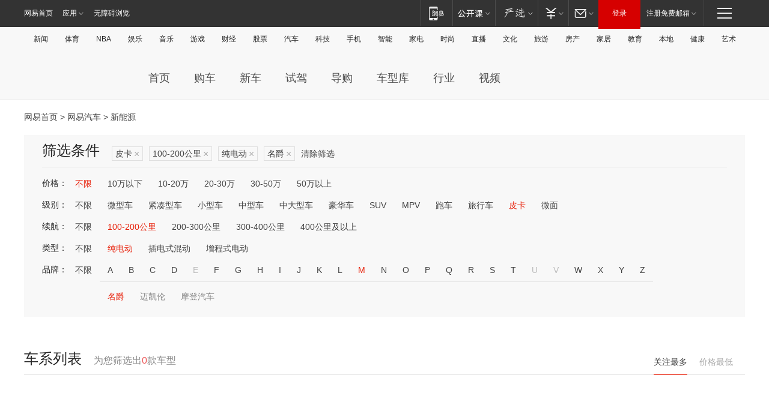

--- FILE ---
content_type: text/html;charset=GBK
request_url: http://product.auto.163.com/search_energy/brandName=1725@duration=100-200@energy=electric@type=pcar/
body_size: 13940
content:
<!DOCTYPE HTML>
<!--[if IE 6 ]> <html id="ne_wrap" class="ne_ua_ie6 ne_ua_ielte8"> <![endif]-->
<!--[if IE 7 ]> <html id="ne_wrap" class="ne_ua_ie7 ne_ua_ielte8"> <![endif]-->
<!--[if IE 8 ]> <html id="ne_wrap" class="ne_ua_ie8 ne_ua_ielte8"> <![endif]-->
<!--[if IE 9 ]> <html id="ne_wrap" class="ne_ua_ie9"> <![endif]-->
<!--[if (gte IE 10)|!(IE)]><!--> <html id="ne_wrap"> <!--<![endif]-->
<head>
    <meta charset="gbk">
    <title>新能源_网易汽车</title>
    <link rel="dns-prefetch" href="//static.ws.126.net">
    <meta name="keywords" content="汽车,汽车网,买车,购车,评测,导购,报价,对比,口碑,汽车报价,国产汽车,大众汽车,丰田汽车,本田汽车,日产汽车," />
    <meta name="description" content="网易汽车_易乐车生活:为您提供最新最全汽车导购,汽车报价,汽车图片,汽车行情,汽车试驾,汽车评测,是服务于购车人群的汽车资讯门户" />
    <script>!function(){window.isNs9=document.documentElement.className.indexOf('ns9')!=-1,nsClsName=' ns12';if(isNs9){return};if(/\?narrow/.test(location.search)||screen.width/10<128&&document.documentElement.clientWidth==screen.width){isNs9=true;nsClsName=' ns9';}document.documentElement.className+=nsClsName;}()</script>
<link href="https://static.ws.126.net/163/f2e/auto/auto.base.2021.css?v7" rel="stylesheet" />
<script src="//static.ws.126.net/163/frontend/libs/antanalysis.min.js"></script>
<script src="//static.ws.126.net/163/frontend/antnest/NTM-3LSDEVVJ-1.js" async="async"></script>
<script src="//static.ws.126.net/f2e/lib/js/ne.js"></script>
<script src="//static.ws.126.net/cnews/js/ntes_jslib_1.x.js" charset="gb2312"></script>
<link href="//static.ws.126.net/163/f2e/auto/product_pc/elec_search//static/css/elec_search.css?ipzgcq" rel="stylesheet"/>
</head>
<body>
<!-- 公共黑色顶部 -->
<!-- /special/ntes_common_model/nte_commonnav2019.html -->



<link rel="stylesheet" href="https://static.ws.126.net/163/f2e/commonnav2019/css/commonnav_headcss-fad753559b.css"/>
<!-- urs -->
<script _keep="true" src="https://urswebzj.nosdn.127.net/webzj_cdn101/message.js" type="text/javascript"></script>
<div class="ntes_nav_wrap" id="js_N_NTES_wrap">
  <div class="ntes-nav" id="js_N_nav">
    <div class="ntes-nav-main clearfix">
            <div class="c-fl" id="js_N_nav_left">
        <a class="ntes-nav-index-title ntes-nav-entry-wide c-fl" href="https://www.163.com/" title="网易首页">网易首页</a>
        <!-- 应用 -->
        <div class="js_N_navSelect ntes-nav-select ntes-nav-select-wide ntes-nav-app  c-fl">
          <a href="https://www.163.com/#f=topnav" class="ntes-nav-select-title ntes-nav-entry-bgblack JS_NTES_LOG_FE">应用
            <em class="ntes-nav-select-arr"></em>
          </a>
          <div class="ntes-nav-select-pop">
            <ul class="ntes-nav-select-list clearfix">
              <li>
                <a href="https://m.163.com/newsapp/#f=topnav">
                  <span>
                    <em class="ntes-nav-app-newsapp">网易新闻</em>
                  </span>
                </a>
              </li>
              <li>
                <a href="https://open.163.com/#f=topnav">
                  <span>
                    <em class="ntes-nav-app-open">网易公开课</em>
                  </span>
                </a>
              </li>
              <li>
                <a href="https://daxue.163.com/offline/download.html">
                  <span>
                    <em class="ntes-nav-app-gaokaozhiyuan">网易高考智愿</em>
                  </span>
                </a>
              </li>
              <li>
                <a href="https://hongcai.163.com/?from=pcsy-button">
                  <span>
                    <em class="ntes-nav-app-hongcai">网易红彩</em>
                  </span>
                </a>
              </li>
              <li>
                <a href="https://u.163.com/aosoutbdbd8">
                  <span>
                    <em class="ntes-nav-app-yanxuan">网易严选</em>
                  </span>
                </a>
              </li>
              <li>
                <a href="https://mail.163.com/client/dl.html?from=mail46">
                  <span>
                    <em class="ntes-nav-app-mail">邮箱大师</em>
                  </span>
                </a>
              </li>
              <li class="last">
                <a href="https://study.163.com/client/download.htm?from=163app&utm_source=163.com&utm_medium=web_app&utm_campaign=business">
                  <span>
                    <em class="ntes-nav-app-study">网易云课堂</em>
                  </span>
                </a>
              </li>
            </ul>
          </div>
        </div>
      </div>
      <div class="c-fr">
        <!-- 片段开始 -->
        <div class="ntes-nav-quick-navigation">
          <a rel="noreferrer"class="ntes-nav-quick-navigation-btn" id="js_N_ntes_nav_quick_navigation_btn" target="_self">
            <em>快速导航
              <span class="menu1"></span>
              <span class="menu2"></span>
              <span class="menu3"></span>
            </em>
          </a>
          <div class="ntes-quicknav-pop" id="js_N_ntes_quicknav_pop">
            <div class="ntes-quicknav-list">
              <div class="ntes-quicknav-content">
                <ul class="ntes-quicknav-column ntes-quicknav-column-1">
                  <li>
                    <h3>
                      <a href="https://news.163.com">新闻</a>
                    </h3>
                  </li>
                  <li>
                    <a href="https://news.163.com/domestic">国内</a>
                  </li>
                  <li>
                    <a href="https://news.163.com/world">国际</a>
                  </li>
                  <li>
                    <a href="https://view.163.com">评论</a>
                  </li>
                  <li>
                    <a href="https://war.163.com">军事</a>
                  </li>
                  <li>
                    <a href="https://news.163.com/special/wangsansanhome/">王三三</a>
                  </li>
                </ul>
                <ul class="ntes-quicknav-column ntes-quicknav-column-2">
                  <li>
                    <h3>
                      <a href="https://sports.163.com">体育</a>
                    </h3>
                  </li>
                  <li>
                    <a href="https://sports.163.com/nba">NBA</a>
                  </li>
                  <li>
                    <a href="https://sports.163.com/cba">CBA</a>
                  </li>
                  <li>
                    <a href="https://sports.163.com/allsports">综合</a>
                  </li>
                  <li>
                    <a href="https://sports.163.com/zc">中超</a>
                  </li>
                  <li>
                    <a href="https://sports.163.com/world">国际足球</a>
                  </li>
                  <li>
                    <a href="https://sports.163.com/yc">英超</a>
                  </li>
                  <li>
                    <a href="https://sports.163.com/xj">西甲</a>
                  </li>
                  <li>
                    <a href="https://sports.163.com/yj">意甲</a>
                  </li>
                </ul>
                <ul class="ntes-quicknav-column ntes-quicknav-column-3">
                  <li>
                    <h3>
                      <a href="https://ent.163.com">娱乐</a>
                    </h3>
                  </li>
                  <li>
                    <a href="https://ent.163.com/star">明星</a>
                  </li>
                  <li>
                    <a href="https://ent.163.com/photo">图片</a>
                  </li>
                  <li>
                    <a href="https://ent.163.com/movie">电影</a>
                  </li>
                  <li>
                    <a href="https://ent.163.com/tv">电视</a>
                  </li>
                  <li>
                    <a href="https://ent.163.com/music">音乐</a>
                  </li>
                  <li>
                    <a href="https://ent.163.com/special/gsbjb/">稿事编辑部</a>
                  </li>
                  <li>
                    <a href="https://ent.163.com/special/focus_ent/">娱乐FOCUS</a>
                  </li>
                </ul>
                <ul class="ntes-quicknav-column ntes-quicknav-column-4">
                  <li>
                    <h3>
                      <a href="https://money.163.com">财经</a>
                    </h3>
                  </li>
                  <li>
                    <a href="https://money.163.com/stock">股票</a>
                  </li>
                  <li>
                    <a href="http://quotes.money.163.com/stock">行情</a>
                  </li>
                  <li>
                    <a href="https://money.163.com/ipo">新股</a>
                  </li>
                  <li>
                    <a href="https://money.163.com/finance">金融</a>
                  </li>
                  <li>
                    <a href="https://money.163.com/fund">基金</a>
                  </li>
                  <li>
                    <a href="https://biz.163.com">商业</a>
                  </li>
                  <li>
                    <a href="https://money.163.com/licai">理财</a>
                  </li>
                </ul>
                <ul class="ntes-quicknav-column ntes-quicknav-column-5">
                  <li>
                    <h3>
                      <a href="https://auto.163.com">汽车</a>
                    </h3>
                  </li>
                  <li>
                    <a href="https://auto.163.com/buy">购车</a>
                  </li>
                  <li>
                    <a href="https://auto.163.com/depreciate">行情</a>
                  </li>
                  <li>
                    <a href="http://product.auto.163.com">车型库</a>
                  </li>
                  <li>
                    <a href="https://auto.163.com/elec">新能源</a>
                  </li>
                  <li>
                    <a href="https://auto.163.com/news">行业</a>
                  </li>
                </ul>
                <ul class="ntes-quicknav-column ntes-quicknav-column-6">
                  <li>
                    <h3>
                      <a href="https://tech.163.com">科技</a>
                    </h3>
                  </li>
                  <li>
                    <a href="https://tech.163.com/telecom/">通信</a>
                  </li>
                  <li>
                    <a href="https://tech.163.com/it">IT</a>
                  </li>
                  <li>
                    <a href="https://tech.163.com/internet">互联网</a>
                  </li>
                  <li>
                    <a href="https://tech.163.com/special/chzt">特别策划</a>
                  </li>
                  <li>
                    <a href="https://tech.163.com/smart/">网易智能</a>
                  </li>
                  <li>
                    <a href="https://hea.163.com/">家电</a>
                  </li>
                </ul>
                <ul class="ntes-quicknav-column ntes-quicknav-column-7">
                  <li>
                    <h3>
                      <a href="https://fashion.163.com">时尚</a>
                    </h3>
                  </li>
                  <li>
                    <a href="https://baby.163.com">亲子</a>
                  </li>
                  <li>
                    <a href="https://fashion.163.com/art">艺术</a>
                  </li>
                </ul>
                <ul class="ntes-quicknav-column ntes-quicknav-column-8">
                  <li>
                    <h3>
                      <a href="https://mobile.163.com">手机</a>
                      <span>/</span>
                      <a href="https://digi.163.com/">数码</a>
                    </h3>
                  </li>
                  <li>
                    <a href="https://tech.163.com/special/ydhlw">移动互联网</a>
                  </li>
                  <li>
                    <a href="https://mobile.163.com/special/jqkj_list/">惊奇科技</a>
                  </li>
                  <li>
                    <a href="https://mobile.163.com/special/cpshi_list/">易评机</a>
                  </li>
                </ul>
                <ul class="ntes-quicknav-column ntes-quicknav-column-9">
                  <li>
                    <h3>
                      <a href="https://house.163.com">房产</a>
                      <span>/</span>
                      <a href="https://home.163.com">家居</a>
                    </h3>
                  </li>
                  <li>
                    <a href="https://bj.house.163.com">北京房产</a>
                  </li>
                  <li>
                    <a href="https://sh.house.163.com">上海房产</a>
                  </li>
                  <li>
                    <a href="https://gz.house.163.com">广州房产</a>
                  </li>
                  <li>
                    <a href="https://house.163.com/city">全部分站</a>
                  </li>
                  <li>
                    <a href="https://xf.house.163.com">楼盘库</a>
                  </li>
                  <li>
                    <a href="https://home.163.com/jiaju/">家具</a>
                  </li>
                  <li>
                    <a href="https://home.163.com/weiyu/">卫浴</a>
                  </li>
                </ul>
                <ul class="ntes-quicknav-column ntes-quicknav-column-10">
                  <li>
                    <h3>
                      <a href="https://travel.163.com">旅游</a>
                    </h3>
                  </li>
                  <li>
                    <a href="https://travel.163.com/outdoor">自驾露营</a>
                  </li>
                  <li>
                    <a href="https://travel.163.com/food">美食</a>
                  </li>
                </ul>
                <ul class="ntes-quicknav-column ntes-quicknav-column-11">
                  <li>
                    <h3>
                      <a href="https://edu.163.com">教育</a>
                    </h3>
                  </li>
                  <li>
                    <a href="https://edu.163.com/yimin">移民</a>
                  </li>
                  <li>
                    <a href="https://edu.163.com/liuxue">留学</a>
                  </li>
                  <li>
                    <a href="https://edu.163.com/en">外语</a>
                  </li>
                  <li>
                    <a href="https://edu.163.com/gaokao">高考</a>
                  </li>
                </ul>
                <div class="ntes-nav-sitemap">
                  <a href="https://sitemap.163.com/">
                    <i></i>查看网易地图</a>
                </div>
              </div>
            </div>
          </div>
        </div>
        <div class="c-fr">
          <div class="c-fl" id="js_N_navLoginBefore">
            <div id="js_N_navHighlight" class="js_loginframe ntes-nav-login ntes-nav-login-normal">
              <a href="https://reg.163.com/" class="ntes-nav-login-title" id="js_N_nav_login_title">登录</a>
              <div class="ntes-nav-loginframe-pop" id="js_N_login_wrap">
                <!--加载登陆组件-->
              </div>
            </div>
            <div class="js_N_navSelect ntes-nav-select ntes-nav-select-wide  JS_NTES_LOG_FE c-fl">
              <a class="ntes-nav-select-title ntes-nav-select-title-register" href="https://mail.163.com/register/index.htm?from=163navi&regPage=163">注册免费邮箱
                <em class="ntes-nav-select-arr"></em>
              </a>
              <div class="ntes-nav-select-pop">
                <ul class="ntes-nav-select-list clearfix" style="width:210px;">
                  <li>
                    <a href="https://reg1.vip.163.com/newReg1/reg?from=new_topnav&utm_source=new_topnav">
                      <span style="width:190px;">注册VIP邮箱（特权邮箱，付费）</span>
                    </a>
                  </li>
                  <li class="last JS_NTES_LOG_FE">
                    <a href="https://mail.163.com/client/dl.html?from=mail46">
                      <span style="width:190px;">免费下载网易官方手机邮箱应用</span>
                    </a>
                  </li>
                </ul>
              </div>
            </div>
          </div>
          <div class="c-fl" id="js_N_navLoginAfter" style="display:none">
            <div id="js_N_logined_warp" class="js_N_navSelect ntes-nav-select ntes-nav-logined JS_NTES_LOG_FE">
              <a class="ntes-nav-select-title ntes-nav-logined-userinfo">
                <span id="js_N_navUsername" class="ntes-nav-logined-username"></span>
                <em class="ntes-nav-select-arr"></em>
              </a>
              <div id="js_login_suggest_wrap" class="ntes-nav-select-pop">
                <ul id="js_logined_suggest" class="ntes-nav-select-list clearfix"></ul>
              </div>
            </div>
            <a class="ntes-nav-entry-wide c-fl" target="_self" id="js_N_navLogout">安全退出</a>
          </div>
        </div>
        <ul class="ntes-nav-inside">
          <li>
            <div class="js_N_navSelect ntes-nav-select c-fl">
              <a href="https://www.163.com/newsapp/#f=163nav" class="ntes-nav-mobile-title ntes-nav-entry-bgblack">
                <em class="ntes-nav-entry-mobile">移动端</em>
              </a>
              <div class="qrcode-img">
                <a href="https://www.163.com/newsapp/#f=163nav">
                  <img src="//static.ws.126.net/f2e/include/common_nav/images/topapp.jpg">
                </a>
              </div>
            </div>
          </li>
          <li>
            <div class="js_N_navSelect ntes-nav-select c-fl">
              <a id="js_love_url" href="https://open.163.com/#ftopnav0" class="ntes-nav-select-title ntes-nav-select-title-huatian ntes-nav-entry-bgblack">
                <em class="ntes-nav-entry-huatian">网易公开课</em>
                <em class="ntes-nav-select-arr"></em>
                <span class="ntes-nav-msg">
                  <em class="ntes-nav-msg-num"></em>
                </span>
              </a>
              <div class="ntes-nav-select-pop ntes-nav-select-pop-huatian">
                <ul class="ntes-nav-select-list clearfix">
                  <li>
                    <a href="https://open.163.com/ted/#ftopnav1">
                      <span>TED</span>
                    </a>
                  </li>
                  <li>
                    <a href="https://open.163.com/cuvocw/#ftopnav2">
                      <span>中国大学视频公开课</span>
                    </a>
                  </li>
                  <li>
                    <a href="https://open.163.com/ocw/#ftopnav3">
                      <span>国际名校公开课</span>
                    </a>
                  </li>
                  <li>
                    <a href="https://open.163.com/appreciation/#ftopnav4">
                      <span>赏课·纪录片</span>
                    </a>
                  </li>
                  <li>
                    <a href="https://vip.open.163.com/#ftopnav5">
                      <span>付费精品课程</span>
                    </a>
                  </li>
                  <li>
                    <a href="https://open.163.com/special/School/beida.html#ftopnav6">
                      <span>北京大学公开课</span>
                    </a>
                  </li>
                  <li class="last">
                    <a href="https://open.163.com/newview/movie/courseintro?newurl=ME7HSJR07#ftopnav7">
                      <span>英语课程学习</span>
                    </a>
                  </li>
                </ul>
              </div>
            </div>
          </li>
          <li>
            <div class="js_N_navSelect ntes-nav-select c-fl">
              <a id="js_lofter_icon_url" href="https://you.163.com/?from=web_fc_menhu_xinrukou_1" class="ntes-nav-select-title ntes-nav-select-title-lofter ntes-nav-entry-bgblack">
                <em class="ntes-nav-entry-lofter">网易严选</em>
                <em class="ntes-nav-select-arr"></em>
                <span class="ntes-nav-msg" id="js_N_navLofterMsg">
                  <em class="ntes-nav-msg-num"></em>
                </span>
              </a>
              <div class="ntes-nav-select-pop ntes-nav-select-pop-lofter">
                <ul id="js_lofter_pop_url" class="ntes-nav-select-list clearfix">
                  <li>
                    <a href="https://act.you.163.com/act/pub/ABuyLQKNmKmK.html?from=out_ynzy_xinrukou_2">
                      <span>新人特价</span>
                    </a>
                  </li>
                  <li>
                    <a href="https://you.163.com/topic/v1/pub/Pew1KBH9Au.html?from=out_ynzy_xinrukou_3">
                      <span>9.9专区</span>
                    </a>
                  </li>
                  <li>
                    <a href="https://you.163.com/item/newItemRank?from=out_ynzy_xinrukou_4">
                      <span>新品热卖</span>
                    </a>
                  </li>
                  <li>
                    <a href="https://you.163.com/item/recommend?from=out_ynzy_xinrukou_5">
                      <span>人气好物</span>
                    </a>
                  </li>
                  <li>
                    <a href="https://you.163.com/item/list?categoryId=1005000&from=out_ynzy_xinrukou_7">
                      <span>居家生活</span>
                    </a>
                  </li>
                  <li>
                    <a href="https://you.163.com/item/list?categoryId=1010000&from=out_ynzy_xinrukou_8">
                      <span>服饰鞋包</span>
                    </a>
                  </li>
                  <li>
                    <a href="https://you.163.com/item/list?categoryId=1011000&from=out_ynzy_xinrukou_9">
                      <span>母婴亲子</span>
                    </a>
                  </li>
                  <li class="last">
                    <a href="https://you.163.com/item/list?categoryId=1005002&from=out_ynzy_xinrukou_10">
                      <span>美食酒水</span>
                    </a>
                  </li>
                </ul>
              </div>
            </div>
          </li>
          <li>
            <div class="js_N_navSelect ntes-nav-select c-fl">
              <a href="https://ecard.163.com/" class="ntes-nav-select-title
        ntes-nav-select-title-money ntes-nav-entry-bgblack">
                <em class="ntes-nav-entry-money">支付</em>
                <em class="ntes-nav-select-arr"></em>
              </a>
              <div class="ntes-nav-select-pop ntes-nav-select-pop-temp">
                <ul class="ntes-nav-select-list clearfix">
                  <li>
                    <a href="https://ecard.163.com/#f=topnav">
                      <span>一卡通充值</span>
                    </a>
                  </li>
                  <li>
                    <a href="https://ecard.163.com/script/index#f=topnav">
                      <span>一卡通购买</span>
                    </a>
                  </li>
                  <li>
                    <a href="https://epay.163.com/">
                      <span>我的网易支付</span>
                    </a>
                  </li>
                  <li>
                    <a href="https://3c.163.com/?from=wangyimenhu16">
                      <span>网易智造</span>
                    </a>
                  </li>
                  <li class="last">
                    <a href="https://globalpay.163.com/home">
                      <span>网易跨境支付</span>
                    </a>
                  </li>
                </ul>
              </div>
            </div>
          </li>
          <li>
            <div class="js_N_navSelect ntes-nav-select c-fl">
              <a id="js_mail_url" rel="noreferrer"class="ntes-nav-select-title
        ntes-nav-select-title-mail ntes-nav-entry-bgblack">
                <em class="ntes-nav-entry-mail">邮箱</em>
                <em class="ntes-nav-select-arr"></em>
                <span class="ntes-nav-msg" id="js_N_navMailMsg">
                  <em class="ntes-nav-msg-num" id="js_N_navMailMsgNum"></em>
                </span>
              </a>
              <div class="ntes-nav-select-pop ntes-nav-select-pop-mail">
                <ul class="ntes-nav-select-list clearfix">
                  <li>
                    <a href="https://email.163.com/#f=topnav">
                      <span>免费邮箱</span>
                    </a>
                  </li>
                  <li>
                    <a href="https://vipmail.163.com/#f=topnav">
                      <span>VIP邮箱</span>
                    </a>
                  </li>
                  <li>
                    <a href="https://qiye.163.com/?from=NetEase163top">
                      <span>企业邮箱</span>
                    </a>
                  </li>
                  <li>
                    <a href="https://mail.163.com/register/index.htm?from=ntes_nav&regPage=163">
                      <span>免费注册</span>
                    </a>
                  </li>
                  <li class="last">
                    <a href="https://mail.163.com/dashi/dlpro.html?from=mail46">
                      <span>客户端下载</span>
                    </a>
                  </li>
                </ul>
              </div>
            </div>
          </li>
        </ul>
      </div>
    </div>
  </div>
</div>
<script src="https://static.ws.126.net/163/f2e/commonnav2019/js/commonnav_headjs-d6073b0f5a.js"></script>


<div class="auto_header">
	<div class="container">
		<!-- 公共二级导航 -->
		<!-- /special/ntes_common_model/site_subnav2019.html -->

<div class="N-nav-channel JS_NTES_LOG_FE" data-module-name="xwwzy_11_headdaohang">
    <a class="first" href="https://news.163.com/">新闻</a><a href="https://sports.163.com/">体育</a><a href="https://sports.163.com/nba/">NBA</a><a href="https://ent.163.com/">娱乐</a><a href="https://ent.163.com/music/">音乐</a><a href="https://tech.163.com/game/">游戏</a><a href="https://money.163.com/">财经</a><a href="https://money.163.com/stock/">股票</a><a id="_link_auto" href="https://auto.163.com/">汽车</a><a href="https://tech.163.com/">科技</a><a href="https://mobile.163.com/">手机</a><a href="https://tech.163.com/smart/">智能</a><a href="https://hea.163.com/">家电</a><a href="https://fashion.163.com/">时尚</a><a href="https://v.163.com/">直播</a><a href="https://culture.163.com/">文化</a><a href="https://travel.163.com/">旅游</a><a id="houseUrl" href="https://house.163.com/">房产</a><a href="https://home.163.com/" id="homeUrl">家居</a><a href="https://edu.163.com/">教育</a><a id="_link_game" href="https://news.163.com/">本地</a><a href="https://jiankang.163.com/">健康</a><a class="last" href="https://art.163.com/">艺术</a>
</div>
<!-- 游戏替换为本地，并定向 0310-->
<!-- 配置定向城市 -->
<script type="text/javascript" _keep="true">
var HouseNavBendiTxt = {
    "province": [
        {
            "name": "北京市",
            "shortName": "北京",
            "url":"https://bj.news.163.com/"
        },
        {
            "name": "上海市",
            "shortName": "上海",
            "url":"https://sh.news.163.com/"
        },
        {
            "name": "天津市",
            "shortName": "天津",
            "url":"https://tj.news.163.com/"
        },
        {
            "name": "广东省",
            "shortName": "广东",
            "url":"https://gd.news.163.com/"
        },
        {
            "name": "江苏省",
            "shortName": "江苏",
            "url":"https://js.news.163.com/"
        },
        {
            "name": "浙江省",
            "shortName": "浙江",
            "url":"https://zj.news.163.com/"
        },
        {
            "name": "四川省",
            "shortName": "四川",
            "url":"https://sc.news.163.com/"
        },
        {
            "name": "黑龙江省",
            "shortName": "黑龙江",
            "url":"https://hlj.news.163.com/"
        },
        {
            "name": "吉林省",
            "shortName": "吉林",
            "url":"https://jl.news.163.com/"
        },
        {
            "name": "辽宁省",
            "shortName": "辽宁",
            "url":"https://liaoning.news.163.com/"
        },
        {
            "name": "内蒙古自治区",
            "shortName": "内蒙古",
            "url":"https://hhht.news.163.com/"
        },
        {
            "name": "河北省",
            "shortName": "河北",
            "url":"https://hebei.news.163.com/"
        },
        {
            "name": "河南省",
            "shortName": "河南",
            "url":"https://henan.163.com/"
        },
        {
            "name": "山东省",
            "shortName": "山东",
            "url":"https://sd.news.163.com/"
        },
        {
            "name": "陕西省",
            "shortName": "陕西",
            "url":"https://shanxi.news.163.com/"
        },
        {
            "name": "甘肃省",
            "shortName": "甘肃",
            "url":"https://gs.news.163.com/"
        },
        {
            "name": "宁夏回族自治区",
            "shortName": "宁夏",
            "url":"https://ningxia.news.163.com/"
        },
        {
            "name": "新疆维吾尔自治区",
            "shortName": "新疆",
            "url":"https://xj.news.163.com/"
        },
        {
            "name": "安徽省",
            "shortName": "安徽",
            "url":"https://ah.news.163.com/"
        },
        {
            "name": "福建省",
            "shortName": "福建",
            "url":"https://fj.news.163.com/"
        },
        {
            "name": "广西壮族自治区",
            "shortName": "广西",
            "url":"https://gx.news.163.com/"
        },
        {
            "name": "重庆市",
            "shortName": "重庆",
            "url":"https://chongqing.163.com/"
        },
        {
            "name": "湖北省",
            "shortName": "湖北",
            "url":"https://hb.news.163.com/"
        },
        {
            "name": "江西省",
            "shortName": "江西",
            "url":"https://jx.news.163.com/"
        },
        {
            "name": "海南省",
            "shortName": "海南",
            "url":"https://hn.news.163.com/"
        },
        {
            "name": "贵州省",
            "shortName": "贵州",
            "url":"https://gz.news.163.com/"
        },
        {
            "name": "云南省",
            "shortName": "云南",
            "url":"https://yn.news.163.com/"
        },
        {
            "name": "山西省",
            "shortName": "山西",
            "url":"https://sx.news.163.com"
        },
        {
            "name": "西藏自治区",
            "shortName": "北京",
            "url":"https://bj.news.163.com/"
        },
        {
            "name": "香港特别行政区",
            "shortName": "广东",
            "url":"https://gd.news.163.com/"
        },
        {
            "name": "澳门特别行政区",
            "shortName": "广东",
            "url":"https://gd.news.163.com/"
        },
        {
            "name": "台湾省",
            "shortName": "广东",
            "url":"https://gd.news.163.com/"
        },
        {
            "name": "天津市",
            "shortName": "北京",
            "url":"https://bj.news.163.com/"
        },
        {
            "name": "青海省",
            "shortName": "北京",
            "url":"https://bj.news.163.com/"
        }
    ],
    "city": [
        {
            "name": "大连市",
            "shortName": "大连",
            "url":"https://dl.news.163.com"
        },
        {
            "name": "青岛市",
            "shortName": "青岛",
            "url":"https://qingdao.news.163.com"
        },
        {
            "name": "宁波市",
            "shortName": "宁波",
            "url":"https://zj.news.163.com/ningbo/"
        },
        {
            "name": "厦门市",
            "shortName": "厦门",
            "url":"https://xiamen.news.163.com"
        },
        {
            "name": "深圳市",
            "shortName": "深圳",
            "url":"https://shenzhen.news.163.com/"
        }
    ],
    "defalt": {
            "name": "",
            "shortName": "本地",
            "url":"https://news.163.com/"
        }
};
</script>
<script type="text/javascript" _keep="true">
            (function(){
                //本地设置定向省份
                function setBendiName(){
                    var js_nav_bendi = document.getElementById("_link_game");
                    var cityname = "";
                    var cityurl = "";
                    var _loc = window.localAddress;
                    if(!js_nav_bendi)
                        return;
                    if(HouseNavBendiTxt.city && _loc){
                        var citylist = HouseNavBendiTxt.city;
                        var localcity = _loc.city;
                        for(var i=0;i<citylist.length;i++){
                            if(citylist[i].name.indexOf(localcity) != -1){
                                cityname = citylist[i].shortName;
                                cityurl = citylist[i].url;
                                break;
                            }
                        }
                    }
                    if(cityname == "" && cityurl == "" && HouseNavBendiTxt.province && _loc){
                        var provincelist = HouseNavBendiTxt.province;
                        var localprovince = _loc.province;
                        for(var i=0;i<provincelist.length;i++){
                            if(provincelist[i].name.indexOf(localprovince) != -1){
                                cityname = provincelist[i].shortName;
                                cityurl = provincelist[i].url;
                                break;
                            }
                        }
                    }
                    if(js_nav_bendi && cityname != "" && cityurl != ""){
                        js_nav_bendi.innerHTML = cityname;
                        js_nav_bendi.href = cityurl;
                    }
                    if(js_nav_bendi && cityname == "" && cityurl == ""){
                        js_nav_bendi.innerHTML = "本地";
                        js_nav_bendi.href = "https://news.163.com";
                    }
                }
                
                if(window.HouseNavBendiTxt && window.NTESCommonNavigator){
                    var utils = NTESCommonNavigator.utils;
                    utils.jsonp("https://ipservice.ws.126.net/locate/api/getLocByIp", {}, function(res){
                        if(res && res.result){
                            window.localAddress = res.result;
                            setBendiName();
                        }
                    });
                }
            })();
        </script>

		<!-- LOGO、搜索 -->
		<!-- <div class="auto-channel clearfix">
			<div class="auto_logo">
				<a href="https://auto.163.com/" title="网易汽车">网易汽车</a>
			</div> -->
			<!--include virtual="/auto_pc_common/auto_search.html" -->
		<!-- </div> -->

		<!-- 频道导航 -->
		<script>var currentNav = '新能源';</script>
		<!-- /special/sp/2016channel_menu.html -->

<div class="auto-nav">
  <div class="auto-logo"><img src="https://fps-pro.ws.126.net/fps-pro/frontends/auto_index_2025/index/images/auto_logo.png" alt="" /></div>
  <ul class="auto-nav-list">
    <li class="nav-item "><a href="https://auto.163.com/">首页</a></li>
    <li class="nav-item "><a href="https://auto.163.com/buy">购车</a></li>
    <li class="nav-item "><a href="https://auto.163.com/newcar">新车</a></li>
    <li class="nav-item "><a href="https://auto.163.com/test">试驾</a></li>
    <li class="nav-item "><a href="https://auto.163.com/guide">导购</a></li>
    <li class="nav-item "><a href="https://product.auto.163.com/#DQ2001">车型库</a></li>
    <li class="nav-item "><a href="https://auto.163.com/news">行业</a></li>
    <li class="nav-item "><a href="https://auto.163.com/video">视频</a></li>
  </ul>
</div>
<style>
  .auto-nav {
    width: 1200px;
    height: 36px;
    margin: 26px auto 18px auto;
  }
  .auto-nav .auto-logo {
    float: left;
    width: 167px;
    height: 36px;
  }
  .auto-nav .auto-logo img {
    background: transparent;
    width: 100%;
    height: 100%;
  }
  .auto-nav .auto-nav-list {
    float: left;
    margin-left: 20px;
  }
  .auto-nav .auto-nav-list .nav-item {
    float: left;
  }
  .auto-nav .auto-nav-list .nav-item a {
    display: block;
    padding: 0 20px;
    font-size: 18px;
    line-height: 36px;
    font-weight: 400;
    color: #4e4e4e;
	text-decoration: none;
  }
  .auto-nav .auto-nav-list .nav-item:hover a {
    background-color: #eee;
  }
  .auto-nav .auto-nav-list .nav-item.active a {
    color: #e10000;
  }
  .auto-nav .auto-nav-list .nav-item a.active {
    color: #e10000;
  }
</style>

<script>
	(function($){
		if($==undefined) return;
		var curNav = window['currentNav'];
		var tagA = $('.auto-nav .nav-item a');

		for (var i = 0; i < tagA.length; i++) {
			if(tagA[i].hostname=='auto.163.com') continue;
			if(curNav){
				if(tagA[i].innerHTML==curNav){
					$(tagA[i]).addClass('active');
					break;
				}
				continue;
			}
			if(tagA[i].hostname==location.hostname && location.pathname.indexOf(tagA[i].pathname)!=-1){
				$(tagA[i]).addClass('active');
				break;
			}
		}
	})(window['jQuery']||window['NE']);
</script>
	</div>
</div>

<div class="container clearfix">
    <!--  -->

    <!-- 面包屑 -->
    <div class="auto-cur-location">
        <a href="https://www.163.com/" title="网易首页">网易首页</a> &gt;
        <a href="https://auto.163.com/" title="网易汽车">网易汽车</a> &gt; 新能源
    </div>

    <!-- 筛选条件 -->
	<div class="search-box">
    <div class="hd">
        <p class="c-t">筛选条件</p>
        <div class="c-tag">
            <dl>
                                 <dd class="clearfix">                      
                                                    <a href="/search_energy/brandName=1725@duration=100-200@energy=electric/">皮卡<span>×</span></a>
                                                    <a href="/search_energy/brandName=1725@energy=electric@type=pcar/">100-200公里<span>×</span></a>
                                                    <a href="/search_energy/brandName=1725@duration=100-200@type=pcar/">纯电动<span>×</span></a>
                                                    <a href="/search_energy/duration=100-200@energy=electric@type=pcar/">名爵<span>×</span></a>
                                                <a class="empty" href="/search_energy/">清除筛选</a>
                 </dd>
                            </dl>
        </div>

        
    </div>

    <!-- 列表 -->
    <div class="bd j-search-bd">
        <input type="hidden" value="" id="j-search-price">
        <input type="hidden" value="pcar" id="j-search-type">
        <input type="hidden" value="100-200" id="j-search-duration">        
        <input type="hidden" value="electric" id="j-search-energy">
        <input type="hidden" value="1725" id="j-search-brandName">
                        <dl>
            <dt>价格：</dt>
            <dd class="clearfix">            	
                            <a href="/search_energy/brandName=1725@duration=100-200@energy=electric@type=pcar/" class="active">不限</a>
                            <a href="/search_energy/brandName=1725@duration=100-200@energy=electric@price=below10@type=pcar/" >10万以下</a>
                            <a href="/search_energy/brandName=1725@duration=100-200@energy=electric@price=10-20@type=pcar/" >10-20万</a>
                            <a href="/search_energy/brandName=1725@duration=100-200@energy=electric@price=20-30@type=pcar/" >20-30万</a>
                            <a href="/search_energy/brandName=1725@duration=100-200@energy=electric@price=30-50@type=pcar/" >30-50万</a>
                            <a href="/search_energy/brandName=1725@duration=100-200@energy=electric@price=above50@type=pcar/" >50万以上</a>
                        </dd>
        </dl>
                              <dl>
            <dt>级别：</dt>
            <dd class="clearfix">            	
                            <a href="/search_energy/brandName=1725@duration=100-200@energy=electric/" >不限</a>
                            <a href="/search_energy/brandName=1725@duration=100-200@energy=electric@type=mini/" >微型车</a>
                            <a href="/search_energy/brandName=1725@duration=100-200@energy=electric@type=compact/" >紧凑型车</a>
                            <a href="/search_energy/brandName=1725@duration=100-200@energy=electric@type=smart/" >小型车</a>
                            <a href="/search_energy/brandName=1725@duration=100-200@energy=electric@type=middle/" >中型车</a>
                            <a href="/search_energy/brandName=1725@duration=100-200@energy=electric@type=large/" >中大型车</a>
                            <a href="/search_energy/brandName=1725@duration=100-200@energy=electric@type=luxury/" >豪华车</a>
                            <a href="/search_energy/brandName=1725@duration=100-200@energy=electric@type=suv/" >SUV</a>
                            <a href="/search_energy/brandName=1725@duration=100-200@energy=electric@type=mpv/" >MPV</a>
                            <a href="/search_energy/brandName=1725@duration=100-200@energy=electric@type=race/" >跑车</a>
                            <a href="/search_energy/brandName=1725@duration=100-200@energy=electric@type=trav/" >旅行车</a>
                            <a href="/search_energy/brandName=1725@duration=100-200@energy=electric@type=pcar/" class="active">皮卡</a>
                            <a href="/search_energy/brandName=1725@duration=100-200@energy=electric@type=mb/" >微面</a>
                        </dd>
        </dl>
                              <dl>
            <dt>续航：</dt>
            <dd class="clearfix">            	
                            <a href="/search_energy/brandName=1725@energy=electric@type=pcar/" >不限</a>
                            <a href="/search_energy/brandName=1725@duration=100-200@energy=electric@type=pcar/" class="active">100-200公里</a>
                            <a href="/search_energy/brandName=1725@duration=200-300@energy=electric@type=pcar/" >200-300公里</a>
                            <a href="/search_energy/brandName=1725@duration=300-400@energy=electric@type=pcar/" >300-400公里</a>
                            <a href="/search_energy/brandName=1725@duration=above400@energy=electric@type=pcar/" >400公里及以上</a>
                        </dd>
        </dl>
                              <dl>
            <dt>类型：</dt>
            <dd class="clearfix">            	
                            <a href="/search_energy/brandName=1725@duration=100-200@type=pcar/" >不限</a>
                            <a href="/search_energy/brandName=1725@duration=100-200@energy=electric@type=pcar/" class="active">纯电动</a>
                            <a href="/search_energy/brandName=1725@duration=100-200@energy=plugh@type=pcar/" >插电式混动</a>
                            <a href="/search_energy/brandName=1725@duration=100-200@energy=zcse@type=pcar/" >增程式电动</a>
                        </dd>
        </dl>
                              <dl>
            <dt>品牌：</dt>
            <dd class="clearfix">
            	                <a  href="/search_energy/duration=100-200@energy=electric@type=pcar/" >不限</a>                
                                <div class="a-list">
                    <div class="btn-letter">
                                        <a id="A" >A</a>
                                        <a id="B" >B</a>
                                        <a id="C" >C</a>
                                        <a id="D" >D</a>
                                        <a id="E"                         class="disable"
                    >E</a>
                                        <a id="F" >F</a>
                                        <a id="G" >G</a>
                                        <a id="H" >H</a>
                                        <a id="I" >I</a>
                                        <a id="J" >J</a>
                                        <a id="K" >K</a>
                                        <a id="L" >L</a>
                                        <a id="M"                         class="active"
                    >M</a>
                                        <a id="N" >N</a>
                                        <a id="O" >O</a>
                                        <a id="P" >P</a>
                                        <a id="Q" >Q</a>
                                        <a id="R" >R</a>
                                        <a id="S" >S</a>
                                        <a id="T" >T</a>
                                        <a id="U"                         class="disable"
                    >U</a>
                                        <a id="V"                         class="disable"
                    >V</a>
                                        <a id="W" >W</a>
                                        <a id="X" >X</a>
                                        <a id="Y" >Y</a>
                                        <a id="Z" >Z</a>
                                        </div>                                    
                    <div class="letter-cont">
                                                                        	<div class="item">
                                                                             <a href="/search_energy/brandName=20256@duration=100-200@energy=electric@type=pcar/" >AITO</a>                             
                                                     <a href="/search_energy/brandName=1685@duration=100-200@energy=electric@type=pcar/" >奥迪</a>                             
                                                     <a href="/search_energy/brandName=19021@duration=100-200@energy=electric@type=pcar/" >埃安</a>                             
                                                     <a href="/search_energy/brandName=19106@duration=100-200@energy=electric@type=pcar/" >爱驰</a>                             
                                                     <a href="/search_energy/brandName=20277@duration=100-200@energy=electric@type=pcar/" >阿维塔</a>                             
                                                     <a href="/search_energy/brandName=1684@duration=100-200@energy=electric@type=pcar/" >阿斯顿·马丁</a>                             
                                                     <a href="/search_energy/brandName=18719@duration=100-200@energy=electric@type=pcar/" >ARCFOX极狐</a>                             
                                                     <a href="/search_energy/brandName=18791@duration=100-200@energy=electric@type=pcar/" >艾康尼克</a>                             
                                                </div>                         
                                                                        	<div class="item">
                                                                             <a href="/search_energy/brandName=1694@duration=100-200@energy=electric@type=pcar/" >奔驰</a>                             
                                                     <a href="/search_energy/brandName=1686@duration=100-200@energy=electric@type=pcar/" >宝马</a>                             
                                                     <a href="/search_energy/brandName=15231@duration=100-200@energy=electric@type=pcar/" >宝骏</a>                             
                                                     <a href="/search_energy/brandName=1693@duration=100-200@energy=electric@type=pcar/" >保时捷</a>                             
                                                     <a href="/search_energy/brandName=1690@duration=100-200@energy=electric@type=pcar/" >别克</a>                             
                                                     <a href="/search_energy/brandName=1688@duration=100-200@energy=electric@type=pcar/" >本田</a>                             
                                                     <a href="/search_energy/brandName=1689@duration=100-200@energy=electric@type=pcar/" >标致</a>                             
                                                     <a href="/search_energy/brandName=1687@duration=100-200@energy=electric@type=pcar/" >奔腾</a>                             
                                                     <a href="/search_energy/brandName=18326@duration=100-200@energy=electric@type=pcar/" >宝沃</a>                             
                                                     <a href="/search_energy/brandName=1654@duration=100-200@energy=electric@type=pcar/" >比亚迪</a>                             
                                                     <a href="/search_energy/brandName=1691@duration=100-200@energy=electric@type=pcar/" >宾利</a>                             
                                                     <a href="/search_energy/brandName=16890@duration=100-200@energy=electric@type=pcar/" >北京汽车</a>                             
                                                     <a href="/search_energy/brandName=17951@duration=100-200@energy=electric@type=pcar/" >北汽新能源</a>                             
                                                     <a href="/search_energy/brandName=10096@duration=100-200@energy=electric@type=pcar/" >北汽制造</a>                             
                                                     <a href="/search_energy/brandName=1675@duration=100-200@energy=electric@type=pcar/" >北汽昌河</a>                             
                                                     <a href="/search_energy/brandName=16329@duration=100-200@energy=electric@type=pcar/" >北汽威旺</a>                             
                                                     <a href="/search_energy/brandName=19258@duration=100-200@energy=electric@type=pcar/" >北京清行</a>                             
                                                     <a href="/search_energy/brandName=16301@duration=100-200@energy=electric@type=pcar/" >宝马i</a>                             
                                                </div>                         
                                                                        	<div class="item">
                                                                             <a href="/search_energy/brandName=1653@duration=100-200@energy=electric@type=pcar/" >长城</a>                             
                                                     <a href="/search_energy/brandName=1695@duration=100-200@energy=electric@type=pcar/" >长安</a>                             
                                                     <a href="/search_energy/brandName=20316@duration=100-200@energy=electric@type=pcar/" >长安深蓝</a>                             
                                                     <a href="/search_energy/brandName=19620@duration=100-200@energy=electric@type=pcar/" >长安新能源</a>                             
                                                     <a href="/search_energy/brandName=16159@duration=100-200@energy=electric@type=pcar/" >长安欧尚</a>                             
                                                     <a href="/search_energy/brandName=18849@duration=100-200@energy=electric@type=pcar/" >长安凯程</a>                             
                                                     <a href="/search_energy/brandName=20092@duration=100-200@energy=electric@type=pcar/" >创维汽车</a>                             
                                                     <a href="/search_energy/brandName=18057@duration=100-200@energy=electric@type=pcar/" >成功</a>                             
                                                     <a href="/search_energy/brandName=20494@duration=100-200@energy=electric@type=pcar/" >长安启源</a>                             
                                                </div>                         
                                                                        	<div class="item">
                                                                             <a href="/search_energy/brandName=16658@duration=100-200@energy=electric@type=pcar/" >DS</a>                             
                                                     <a href="/search_energy/brandName=1698@duration=100-200@energy=electric@type=pcar/" >大众</a>                             
                                                     <a href="/search_energy/brandName=1662@duration=100-200@energy=electric@type=pcar/" >东南</a>                             
                                                     <a href="/search_energy/brandName=1700@duration=100-200@energy=electric@type=pcar/" >东风</a>                             
                                                     <a href="/search_energy/brandName=16019@duration=100-200@energy=electric@type=pcar/" >东风日产启辰</a>                             
                                                     <a href="/search_energy/brandName=4888@duration=100-200@energy=electric@type=pcar/" >东风风神</a>                             
                                                     <a href="/search_energy/brandName=16619@duration=100-200@energy=electric@type=pcar/" >东风风行</a>                             
                                                     <a href="/search_energy/brandName=18490@duration=100-200@energy=electric@type=pcar/" >东风风光</a>                             
                                                     <a href="/search_energy/brandName=18217@duration=100-200@energy=electric@type=pcar/" >东风小康</a>                             
                                                     <a href="/search_energy/brandName=19417@duration=100-200@energy=electric@type=pcar/" >东风富康</a>                             
                                                     <a href="/search_energy/brandName=20311@duration=100-200@energy=electric@type=pcar/" >东风纳米</a>                             
                                                     <a href="/search_energy/brandName=20034@duration=100-200@energy=electric@type=pcar/" >大运汽车</a>                             
                                                     <a href="/search_energy/brandName=20166@duration=100-200@energy=electric@type=pcar/" >电动屋</a>                             
                                                     <a href="/search_energy/brandName=18961@duration=100-200@energy=electric@type=pcar/" >电咖</a>                             
                                                     <a href="/search_energy/brandName=19378@duration=100-200@energy=electric@type=pcar/" >大乘汽车</a>                             
                                                     <a href="/search_energy/brandName=20529@duration=100-200@energy=electric@type=pcar/" >东风奕派</a>                             
                                                </div>                         
                                                                        	<div class="item">
                                                                        </div>                         
                                                                        	<div class="item">
                                                                             <a href="/search_energy/brandName=1703@duration=100-200@energy=electric@type=pcar/" >丰田</a>                             
                                                     <a href="/search_energy/brandName=1704@duration=100-200@energy=electric@type=pcar/" >福特</a>                             
                                                     <a href="/search_energy/brandName=19906@duration=100-200@energy=electric@type=pcar/" >飞凡汽车</a>                             
                                                     <a href="/search_energy/brandName=1751@duration=100-200@energy=electric@type=pcar/" >法拉利</a>                             
                                                     <a href="/search_energy/brandName=1705@duration=100-200@energy=electric@type=pcar/" >福田</a>                             
                                                     <a href="/search_energy/brandName=19793@duration=100-200@energy=electric@type=pcar/" >睿蓝汽车</a>                             
                                                     <a href="/search_energy/brandName=17379@duration=100-200@energy=electric@type=pcar/" >福汽启腾</a>                             
                                                     <a href="/search_energy/brandName=20488@duration=100-200@energy=electric@type=pcar/" >方程豹</a>                             
                                                </div>                         
                                                                        	<div class="item">
                                                                             <a href="/search_energy/brandName=16744@duration=100-200@energy=electric@type=pcar/" >观致</a>                             
                                                     <a href="/search_energy/brandName=3219@duration=100-200@energy=electric@type=pcar/" >广汽传祺</a>                             
                                                     <a href="/search_energy/brandName=19119@duration=100-200@energy=electric@type=pcar/" >广汽集团</a>                             
                                                     <a href="/search_energy/brandName=19669@duration=100-200@energy=electric@type=pcar/" >高合汽车</a>                             
                                                     <a href="/search_energy/brandName=18978@duration=100-200@energy=electric@type=pcar/" >国金汽车</a>                             
                                                     <a href="/search_energy/brandName=19536@duration=100-200@energy=electric@type=pcar/" >国机智骏</a>                             
                                                </div>                         
                                                                        	<div class="item">
                                                                             <a href="/search_energy/brandName=17027@duration=100-200@energy=electric@type=pcar/" >哈弗</a>                             
                                                     <a href="/search_energy/brandName=1639@duration=100-200@energy=electric@type=pcar/" >海马</a>                             
                                                     <a href="/search_energy/brandName=1707@duration=100-200@energy=electric@type=pcar/" >红旗</a>                             
                                                     <a href="/search_energy/brandName=18564@duration=100-200@energy=electric@type=pcar/" >华泰新能源</a>                             
                                                     <a href="/search_energy/brandName=19623@duration=100-200@energy=electric@type=pcar/" >合创</a>                             
                                                     <a href="/search_energy/brandName=19844@duration=100-200@energy=electric@type=pcar/" >恒驰</a>                             
                                                     <a href="/search_energy/brandName=18556@duration=100-200@energy=electric@type=pcar/" >汉腾汽车</a>                             
                                                     <a href="/search_energy/brandName=19266@duration=100-200@energy=electric@type=pcar/" >红星汽车</a>                             
                                                     <a href="/search_energy/brandName=17070@duration=100-200@energy=electric@type=pcar/" >华骐</a>                             
                                                     <a href="/search_energy/brandName=20128@duration=100-200@energy=electric@type=pcar/" >华晨新日</a>                             
                                                     <a href="/search_energy/brandName=20472@duration=100-200@energy=electric@type=pcar/" >昊铂</a>                             
                                                     <a href="/search_energy/brandName=19314@duration=100-200@energy=electric@type=pcar/" >合众新能源</a>                             
                                                </div>                         
                                                                        	<div class="item">
                                                                             <a href="/search_energy/brandName=20546@duration=100-200@energy=electric@type=pcar/" >iCAR</a>                             
                                                </div>                         
                                                                        	<div class="item">
                                                                             <a href="/search_energy/brandName=1710@duration=100-200@energy=electric@type=pcar/" >Jeep</a>                             
                                                     <a href="/search_energy/brandName=1666@duration=100-200@energy=electric@type=pcar/" >吉利</a>                             
                                                     <a href="/search_energy/brandName=19531@duration=100-200@energy=electric@type=pcar/" >几何</a>                             
                                                     <a href="/search_energy/brandName=20047@duration=100-200@energy=electric@type=pcar/" >极氪</a>                             
                                                     <a href="/search_energy/brandName=1711@duration=100-200@energy=electric@type=pcar/" >捷豹</a>                             
                                                     <a href="/search_energy/brandName=19036@duration=100-200@energy=electric@type=pcar/" >捷途</a>                             
                                                     <a href="/search_energy/brandName=1648@duration=100-200@energy=electric@type=pcar/" >江淮</a>                             
                                                     <a href="/search_energy/brandName=18833@duration=100-200@energy=electric@type=pcar/" >奇点</a>                             
                                                     <a href="/search_energy/brandName=1712@duration=100-200@energy=electric@type=pcar/" >金杯</a>                             
                                                     <a href="/search_energy/brandName=20051@duration=100-200@energy=electric@type=pcar/" >捷尼赛思</a>                             
                                                     <a href="/search_energy/brandName=1848@duration=100-200@energy=electric@type=pcar/" >江铃</a>                             
                                                     <a href="/search_energy/brandName=19125@duration=100-200@energy=electric@type=pcar/" >江铃集团新能源</a>                             
                                                     <a href="/search_energy/brandName=20409@duration=100-200@energy=electric@type=pcar/" >吉利银河</a>                             
                                                     <a href="/search_energy/brandName=20282@duration=100-200@energy=electric@type=pcar/" >集度</a>                             
                                                </div>                         
                                                                        	<div class="item">
                                                                             <a href="/search_energy/brandName=1714@duration=100-200@energy=electric@type=pcar/" >凯迪拉克</a>                             
                                                     <a href="/search_energy/brandName=1716@duration=100-200@energy=electric@type=pcar/" >克莱斯勒</a>                             
                                                     <a href="/search_energy/brandName=18035@duration=100-200@energy=electric@type=pcar/" >凯翼</a>                             
                                                     <a href="/search_energy/brandName=1674@duration=100-200@energy=electric@type=pcar/" >开瑞</a>                             
                                                     <a href="/search_energy/brandName=18319@duration=100-200@energy=electric@type=pcar/" >卡威</a>                             
                                                </div>                         
                                                                        	<div class="item">
                                                                             <a href="/search_energy/brandName=19304@duration=100-200@energy=electric@type=pcar/" >LITE</a>                             
                                                     <a href="/search_energy/brandName=19890@duration=100-200@energy=electric@type=pcar/" >岚图</a>                             
                                                     <a href="/search_energy/brandName=18611@duration=100-200@energy=electric@type=pcar/" >雷丁</a>                             
                                                     <a href="/search_energy/brandName=1724@duration=100-200@energy=electric@type=pcar/" >路虎</a>                             
                                                     <a href="/search_energy/brandName=1720@duration=100-200@energy=electric@type=pcar/" >雷诺</a>                             
                                                     <a href="/search_energy/brandName=1722@duration=100-200@energy=electric@type=pcar/" >林肯</a>                             
                                                     <a href="/search_energy/brandName=18667@duration=100-200@energy=electric@type=pcar/" >领克</a>                             
                                                     <a href="/search_energy/brandName=1649@duration=100-200@energy=electric@type=pcar/" >力帆</a>                             
                                                     <a href="/search_energy/brandName=3435@duration=100-200@energy=electric@type=pcar/" >理念</a>                             
                                                     <a href="/search_energy/brandName=19399@duration=100-200@energy=electric@type=pcar/" >理想汽车</a>                             
                                                     <a href="/search_energy/brandName=20481@duration=100-200@energy=electric@type=pcar/" >雷达</a>                             
                                                     <a href="/search_energy/brandName=1657@duration=100-200@energy=electric@type=pcar/" >猎豹汽车</a>                             
                                                     <a href="/search_energy/brandName=1719@duration=100-200@energy=electric@type=pcar/" >雷克萨斯</a>                             
                                                     <a href="/search_energy/brandName=1721@duration=100-200@energy=electric@type=pcar/" >路特斯</a>                             
                                                     <a href="/search_energy/brandName=19253@duration=100-200@energy=electric@type=pcar/" >零跑汽车</a>                             
                                                     <a href="/search_energy/brandName=20249@duration=100-200@energy=electric@type=pcar/" >凌宝汽车</a>                             
                                                     <a href="/search_energy/brandName=19443@duration=100-200@energy=electric@type=pcar/" >领途汽车</a>                             
                                                     <a href="/search_energy/brandName=17177@duration=100-200@energy=electric@type=pcar/" >陆地方舟</a>                             
                                                     <a href="/search_energy/brandName=20419@duration=100-200@energy=electric@type=pcar/" >蓝电品牌</a>                             
                                                     <a href="/search_energy/brandName=20540@duration=100-200@energy=electric@type=pcar/" >LEVC</a>                             
                                                </div>                         
                                                                        	<div class="item current">
                                                                             <a href="/search_energy/brandName=1725@duration=100-200@energy=electric@type=pcar/" class="active">名爵</a>                             
                                                     <a href="/search_energy/brandName=16422@duration=100-200@energy=electric@type=pcar/" >迈凯伦</a>                             
                                                     <a href="/search_energy/brandName=20136@duration=100-200@energy=electric@type=pcar/" >摩登汽车</a>                             
                                                </div>                         
                                                                        	<div class="item">
                                                                             <a href="/search_energy/brandName=19287@duration=100-200@energy=electric@type=pcar/" >哪吒汽车</a>                             
                                                     <a href="/search_energy/brandName=19318@duration=100-200@energy=electric@type=pcar/" >NEVS</a>                             
                                                     <a href="/search_energy/brandName=16240@duration=100-200@energy=electric@type=pcar/" >纳智捷</a>                             
                                                </div>                         
                                                                        	<div class="item">
                                                                             <a href="/search_energy/brandName=19112@duration=100-200@energy=electric@type=pcar/" >欧拉</a>                             
                                                     <a href="/search_energy/brandName=19323@duration=100-200@energy=electric@type=pcar/" >欧联汽车</a>                             
                                                </div>                         
                                                                        	<div class="item">
                                                                             <a href="/search_energy/brandName=18982@duration=100-200@energy=electric@type=pcar/" >Polestar极星</a>                             
                                                     <a href="/search_energy/brandName=20122@duration=100-200@energy=electric@type=pcar/" >朋克汽车</a>                             
                                                </div>                         
                                                                        	<div class="item">
                                                                             <a href="/search_energy/brandName=1733@duration=100-200@energy=electric@type=pcar/" >起亚</a>                             
                                                     <a href="/search_energy/brandName=1671@duration=100-200@energy=electric@type=pcar/" >奇瑞</a>                             
                                                     <a href="/search_energy/brandName=20196@duration=100-200@energy=electric@type=pcar/" >奇瑞新能源</a>                             
                                                     <a href="/search_energy/brandName=18211@duration=100-200@energy=electric@type=pcar/" >前途</a>                             
                                                     <a href="/search_energy/brandName=18639@duration=100-200@energy=electric@type=pcar/" >全球鹰</a>                             
                                                </div>                         
                                                                        	<div class="item">
                                                                             <a href="/search_energy/brandName=1734@duration=100-200@energy=electric@type=pcar/" >日产</a>                             
                                                     <a href="/search_energy/brandName=1941@duration=100-200@energy=electric@type=pcar/" >荣威</a>                             
                                                </div>                         
                                                                        	<div class="item">
                                                                             <a href="/search_energy/brandName=1713@duration=100-200@energy=electric@type=pcar/" >smart</a>                             
                                                     <a href="/search_energy/brandName=1738@duration=100-200@energy=electric@type=pcar/" >三菱</a>                             
                                                     <a href="/search_energy/brandName=19150@duration=100-200@energy=electric@type=pcar/" >思皓</a>                             
                                                     <a href="/search_energy/brandName=18625@duration=100-200@energy=electric@type=pcar/" >斯威汽车</a>                             
                                                     <a href="/search_energy/brandName=20108@duration=100-200@energy=electric@type=pcar/" >松散机车</a>                             
                                                     <a href="/search_energy/brandName=16565@duration=100-200@energy=electric@type=pcar/" >上汽MAXUS</a>                             
                                                     <a href="/search_energy/brandName=19080@duration=100-200@energy=electric@type=pcar/" >SERES赛力斯</a>                             
                                                     <a href="/search_energy/brandName=18410@duration=100-200@energy=electric@type=pcar/" >赛麟</a>                             
                                                     <a href="/search_energy/brandName=19016@duration=100-200@energy=electric@type=pcar/" >陕西通家</a>                             
                                                </div>                         
                                                                        	<div class="item">
                                                                             <a href="/search_energy/brandName=20074@duration=100-200@energy=electric@type=pcar/" >坦克</a>                             
                                                     <a href="/search_energy/brandName=16620@duration=100-200@energy=electric@type=pcar/" >腾势</a>                             
                                                     <a href="/search_energy/brandName=16983@duration=100-200@energy=electric@type=pcar/" >特斯拉</a>                             
                                                     <a href="/search_energy/brandName=19412@duration=100-200@energy=electric@type=pcar/" >天际汽车</a>                             
                                                     <a href="/search_energy/brandName=19796@duration=100-200@energy=electric@type=pcar/" >天美汽车</a>                             
                                                </div>                         
                                                                        	<div class="item">
                                                                        </div>                         
                                                                        	<div class="item">
                                                                        </div>                         
                                                                        	<div class="item">
                                                                             <a href="/search_energy/brandName=18681@duration=100-200@energy=electric@type=pcar/" >魏牌</a>                             
                                                     <a href="/search_energy/brandName=18698@duration=100-200@energy=electric@type=pcar/" >蔚来</a>                             
                                                     <a href="/search_energy/brandName=3365@duration=100-200@energy=electric@type=pcar/" >五菱</a>                             
                                                     <a href="/search_energy/brandName=1747@duration=100-200@energy=electric@type=pcar/" >沃尔沃</a>                             
                                                     <a href="/search_energy/brandName=18997@duration=100-200@energy=electric@type=pcar/" >威马汽车</a>                             
                                                     <a href="/search_energy/brandName=17349@duration=100-200@energy=electric@type=pcar/" >潍柴英致</a>                             
                                                </div>                         
                                                                        	<div class="item">
                                                                             <a href="/search_energy/brandName=1752@duration=100-200@energy=electric@type=pcar/" >现代</a>                             
                                                     <a href="/search_energy/brandName=19425@duration=100-200@energy=electric@type=pcar/" >星途</a>                             
                                                     <a href="/search_energy/brandName=19096@duration=100-200@energy=electric@type=pcar/" >新特</a>                             
                                                     <a href="/search_energy/brandName=19002@duration=100-200@energy=electric@type=pcar/" >小鹏汽车</a>                             
                                                     <a href="/search_energy/brandName=1756@duration=100-200@energy=electric@type=pcar/" >雪铁龙</a>                             
                                                     <a href="/search_energy/brandName=1755@duration=100-200@energy=electric@type=pcar/" >雪佛兰</a>                             
                                                     <a href="/search_energy/brandName=19302@duration=100-200@energy=electric@type=pcar/" >鑫源汽车</a>                             
                                                     <a href="/search_energy/brandName=20519@duration=100-200@energy=electric@type=pcar/" >小米汽车</a>                             
                                                </div>                         
                                                                        	<div class="item">
                                                                             <a href="/search_energy/brandName=20431@duration=100-200@energy=electric@type=pcar/" >仰望</a>                             
                                                     <a href="/search_energy/brandName=18819@duration=100-200@energy=electric@type=pcar/" >云度</a>                             
                                                     <a href="/search_energy/brandName=1889@duration=100-200@energy=electric@type=pcar/" >一汽</a>                             
                                                     <a href="/search_energy/brandName=1696@duration=100-200@energy=electric@type=pcar/" >野马汽车</a>                             
                                                     <a href="/search_energy/brandName=18930@duration=100-200@energy=electric@type=pcar/" >裕路汽车</a>                             
                                                     <a href="/search_energy/brandName=18938@duration=100-200@energy=electric@type=pcar/" >御捷新能源</a>                             
                                                </div>                         
                                                                        	<div class="item">
                                                                             <a href="/search_energy/brandName=1759@duration=100-200@energy=electric@type=pcar/" >中华</a>                             
                                                     <a href="/search_energy/brandName=1613@duration=100-200@energy=electric@type=pcar/" >众泰</a>                             
                                                     <a href="/search_energy/brandName=18824@duration=100-200@energy=electric@type=pcar/" >正道</a>                             
                                                     <a href="/search_energy/brandName=19964@duration=100-200@energy=electric@type=pcar/" >智己汽车</a>                             
                                                     <a href="/search_energy/brandName=17050@duration=100-200@energy=electric@type=pcar/" >之诺</a>                             
                                                     <a href="/search_energy/brandName=18243@duration=100-200@energy=electric@type=pcar/" >知豆</a>                             
                                                     <a href="/search_energy/brandName=20267@duration=100-200@energy=electric@type=pcar/" >自游家</a>                             
                                                </div>                         
                                            </div>
                </div>
            </dd>
        </dl>
                  </div>
</div>
    <!-- 车系列表 -->
    <div class="hot-search-box mod-product">
        <div class="hd">
            <div class="title">
                <p class="c">车系列表<span>为您筛选出<em>0</em>款车型</span></p>
                <i class="i-line"></i>
                <div class="tab">
                    <i class="line_move"></i>
                    <ul>
                        <li class="active">关注最多</li>
                        <li >价格最低</li>
                    </ul>
                </div>
            </div>
        </div>
        <div class="bd">
            <div class="c-bd">
								                    <div class="item-cont">
                        <div class="j-no-result">哎呀，没找到符合条件的新能源车，换个条件再试试吧~</div>
                    </div>
				            </div>
        </div>
    </div>

</div>
<script id="j-temp-product" type="text/html">
    {{each list value i}}
    <li>
        <p class="photo">
            <a href="/series/{{value.autoid}}.html" target="_blank">
                <img src="{{value.white_photo}}" alt="{{value.name}}" title="{{value.name}}">
            </a>
        </p>
        <p class="title"><a href="/series/{{value.autoid}}.html" data-series-id="{{value.autoid}}" target="_blank">{{value.name}}</a></p>
        <div class="prices">报价：<span><em>{{value.price_min}}万</em>起</span><a target="_blank" href="{{value.xunjia_url}}" class="btn">询底价</a></div>
        <p class="guide">指导价：{{value.price_range}}万</p>
        {{if value.duration_max > 1 }}
        <div class="tips-box">
            <span class="tips tips-xny">{{value.duration_max}}<em>KM</em></span>
        </div>
        {{/if}}
    </li>
    {{/each}}
</script>

<!-- /special/sp/foot_nav2016.html -->
<div class="auto_footer" style="height: 150px;">
      <div class="af_area clearfix">
        <div class="ns_pot_logo">
          <a href="https://auto.163.com" title="网易汽车"></a>
        </div>
        <div class="ns_pot_list">
          <h4><a href="https://auto.163.com/buy/">购车</a></h4>
          <ul class="clearfix">
            <li><a href="https://auto.163.com/newcar">新车资讯</a></li>
            <!-- <li><a href="https://product.auto.163.com/newcar">新车日历</a></li> -->
            <li><a href="https://auto.163.com/test">试驾评测</a></li>
            <!-- <li><a href="https://auto.163.com/depreciate">车市行情</a></li> -->
            <li><a href="https://auto.163.com/guide">汽车导购</a></li>
            <li><a href="https://auto.163.com/special/yxev/">严选EV</a></li>
          </ul>
         
        </div>
        <div class="ns_pot_list">
           <h4><a href="https://auto.163.com/news">行业</a></h4>
          <ul class="clearfix">
            <li>
              <a href="https://auto.163.com/special/2016carnews/">汽车新闻</a>
            </li>
            <li>
              <a href="https://auto.163.com/special/2016newsmoving/">行业动态</a>
            </li>
            <li>
              <a href="https://auto.163.com/special/toptalknew/">访谈声音</a>
            </li>
          </ul>
          <!-- <h4>车型库</h4>
          <ul class="clearfix">
            <li><a href="https://product.auto.163.com/#TY0002">选车中心</a></li>
            <li><a href="https://product.auto.163.com/picture/">汽车图库</a></li>
            <li><a href="https://dealers.auto.163.com/search/">经销商</a></li>
          </ul>
          <h4>特色栏目</h4>
          <ul class="clearfix">
            <li><a href="https://auto.163.com/video">原创视频</a></li>
            <li><a href="https://auto.163.com/special/auto_original_page_2021/">汽车热点</a></li>
            <li><a href="https://auto.163.com/special/jtpchz/">静态图解</a></li>
            <li><a href="https://auto.163.com/elec">新能源</a></li>
            <li><a href="https://auto.163.com/special/yxev/">严选EV</a></li>
            <li><a href="https://auto.163.com/special/jsdjthz/">黑科技</a></li>
          </ul> -->
        </div>
        <div class="ns_pot_bar">
          <div class="ns-pot-share clearfix">
            <a class="ft_icons ic_lofter_ft" href="https://www.lofter.com/?act=qb163rk_20141031_03"></a>
            <a class="ft_icons ic_mail_ft" href="https://email.163.com/"></a>
            <a
              class="ic_cloudapp_ft"
              href="https://study.163.com/?utm_source=163.com&amp;utm_medium=web_bottomlogo&amp;utm_campaign=business"
            ></a>
            <div class="ic_newsapp_ft">
              <a href="https://www.163.com/newsapp/#f=down" class="ft_icons"></a>
            </div>
          </div>
        </div>
      </div>
    </div>
<!-- /special/ntes_common_model/site_foot2019.html -->


<div class="N-nav-bottom">
    <div class="N-nav-bottom-main">
        <div class="ntes_foot_link">
            <span class="N-nav-bottom-copyright"><span class="N-nav-bottom-copyright-icon">&copy;</span> 1997-2023 网易公司版权所有</span>
            <a href="https://corp.163.com/">About NetEase</a> |
            <a href="https://corp.163.com/gb/about/overview.html">公司简介</a> |
            <a href="https://corp.163.com/gb/contactus.html">联系方法</a> |
            <a href="https://corp.163.com/gb/job/job.html">招聘信息</a> |
            <a href="https://help.163.com/">客户服务</a> |
            <a href="https://corp.163.com/gb/legal.html">隐私政策</a> |
            <a href="http://emarketing.163.com/">广告服务</a> |
           <!--  <a ne-role="feedBackLink" ne-click="handleFeedBackLinkClick()" href="http://www.163.com/special/0077450P/feedback_window.html" class="ne_foot_feedback_link">意见反馈</a> | -->
            <a href="http://jubao.aq.163.com/">不良信息举报 Complaint Center</a> |
            <a href="https://jubao.163.com/">廉正举报</a>
        </div>
    </div>
</div>
<script>
if (/closetie/.test(window.location.search)) {
  function addNewStyle(newStyle) {
    var styleElement = document.getElementById('styles_js');
    if (!styleElement) {
      styleElement = document.createElement('style');
      styleElement.type = 'text/css';
      styleElement.id = 'styles_js';
      document.getElementsByTagName('head')[0].appendChild(styleElement);
    }
    styleElement.appendChild(document.createTextNode(newStyle));
  }
  addNewStyle('.tie-area, .comment-wrap, .ep-tie-top {display: none !important;} .post_comment {opacity: 0;padding: 0;margin: 0;min-height: 0px !important;} .post_tie_top {opacity: 0;} .js-tielink {display: none;}');
}
</script>


<!-- 无障碍功能 Start -->
<!-- /special/ntes_common_model/ntes_common_wza2022.html -->

<style type="text/css">
.ntes-nav-wza,.ntes-nav-wzapage,.ntes-nav-wza-show{float: left;padding-left: 3px;margin-left: 2px;margin-right:10px;position: relative;}
.ntes-nav-wza,.ntes-nav-wzapage{display: none;}
.ntes-nav-wza-show{display: block;}
/*.ntes-nav-wza:before{background: url(https://static.ws.126.net/163/f2e/www/index20170701/images/shilaohua_v2.png) -1px 0px;width: 14px;height: 12px;content: "";position: absolute;left: 2px;top: 16px;}*/
</style>
<a class="ntes-nav-wza" target="_self" href="javascript:void(0)" id="cniil_wza">无障碍浏览</a>
<a class="ntes-nav-wzapage" target="_self" href="javascript:void(0)" id="js_gowza">进入关怀版</a>
<script type="text/javascript">
    (function(){
        function wzaInit(){
            var wza_link = document.getElementById("cniil_wza");
            var gowza_link = document.getElementById("js_gowza");
            var nav_left = document.getElementById("js_N_nav_left");
            var ua = navigator.userAgent.toLowerCase();
            var wzaUrl = document.getElementsByTagName("body")[0].getAttribute("aria-url");
            if(!/ipad/i.test(ua) && wza_link && nav_left){
                nav_left.appendChild(wza_link);
                wza_link.className = "ntes-nav-wza-show";
            }
            if(!/ipad/i.test(ua) && gowza_link && nav_left && wzaUrl){
                nav_left.appendChild(gowza_link);   
                gowza_link.setAttribute("href",wzaUrl);
                gowza_link.className = "ntes-nav-wza-show";
            }
            wza_link.onclick = function () {
                if(!window.ntm || !window.ntm.projectId)return;
                var param = {
                    "val_act": "wzanavclick",
                    "projectid": window.ntm.projectId
                }
                window.NTESAntAnalysis.sendData(param);  
            }
            gowza_link.onclick = function () {
                if(!window.ntm || !window.ntm.projectId)return;
                var param = {
                    "val_act": "wzapageclick",
                    "projectid": window.ntm.projectId
                }
                window.NTESAntAnalysis.sendData(param);  
            }
            if ( window.addEventListener ) {
                window.addEventListener("load", function(){wzaReport();}, false);
            } else if ( window.attachEvent ) {
                window.attachEvent("onload", function(){wzaReport();});
            }
        }
        
        function wzaReport(){
            setTimeout(function(){
                if(!window.ntm || !window.ntm.projectId || document.getElementsByTagName('body')[0].className.indexOf("ariabodytopfiexed") < 0)return;
                var param = {
                    "val_act": "wza-default-open",
                    "projectid": window.ntm.projectId
                }
                window.NTESAntAnalysis.sendData(param); 
            },3000);
        }
        wzaInit();
    })();
</script>
<script type="text/javascript" src="https://static.ws.126.net/163/f2e/common/wza220424/aria.js?appid=a6655141bab6921b58446b4b806b9fbf" charset="utf-8"></script>
<!--  -->
<script src="//static.ws.126.net/f2e/libs/jquery.js"></script>
<script src="//static.ws.126.net/163/f2e/auto/product_pc/product_all/static/libs/template-web.js"></script>
<script src="//static.ws.126.net/163/f2e/auto/product_pc/elec_search//static/js/jquery.page.js?ipzgcq"></script>
<script src="//static.ws.126.net/163/f2e/auto/product_pc/elec_search//static/js/search.js?ipzgcq"></script>
</body>
</html>

--- FILE ---
content_type: text/html;charset=GBK
request_url: http://product.auto.163.com/energy_api/getEnergySeriesList.action?callback=jQuery172011255929894235517_1768860254784&price=&type=pcar&duration=100-200&energy=electric&brandName=1725&orderType=0&size=20&page=1&_=1768860254790
body_size: 330
content:
jQuery172011255929894235517_1768860254784({"total":0,"statusDesc":"","pageTotal":0,"statusValue":"","count":0,"pageSize":0,"page":0,"params":{"brandName":"1725","duration":"100-200","energy":"electric","order":["heat_value desc"],"orderType":0,"price":"","query":["newpower:true","cartype_search:皮卡","dongli:纯电动","duration_max:[100 TO 200]","brand_name:名爵","brand_id:1725"],"type":"pcar"},"statusCode":"000"})

--- FILE ---
content_type: text/html;charset=GBK
request_url: http://product.auto.163.com/energy_api/getEnergySeriesList.action?callback=jQuery172011255929894235517_1768860254785&price=&type=pcar&duration=100-200&energy=electric&brandName=1725&orderType=1&size=20&page=1&_=1768860254804
body_size: 331
content:
jQuery172011255929894235517_1768860254785({"total":0,"statusDesc":"","pageTotal":0,"statusValue":"","count":0,"pageSize":0,"page":0,"params":{"brandName":"1725","duration":"100-200","energy":"electric","order":["price_min asc"],"orderType":1,"price":"","query":["newpower:true","cartype_search:皮卡","dongli:纯电动","duration_max:[100 TO 200]","brand_name:名爵","brand_id:1725"],"type":"pcar"},"statusCode":"000"})